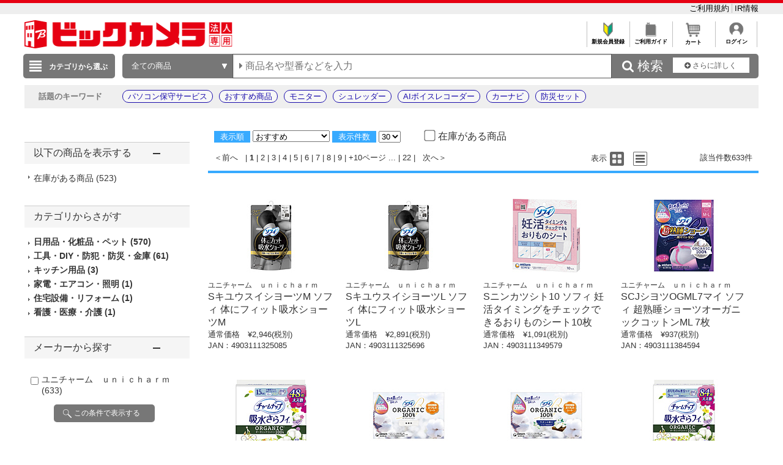

--- FILE ---
content_type: application/x-javascript; charset=utf-8
request_url: https://cookie.sync.usonar.jp/v1/cs?url=https%3A%2F%2Fhoujin.biccamera.com%2Fproduct%2Fresult.aspx%3Fsku%3D24553962%26product_maker_code%3D%2583%2586%2583j%2583%2560%2583%2583%2581%255B%2583%2580%2581%2540%2582%2595%2582%258E%2582%2589%2582%2583%2582%2588%2582%2581%2582%2592%2582%258D&ref=&cb_name=usonarCallback&uuid=17b587ee-a6a7-44ea-abb6-7d40de4c53d4&client_id=RALAq14a5V16dzaw9&v=1.0.0&cookies=%7B%22_ga%22%3A%22GA1.1.162745511.1769077458%22%7D&cb=1769077459101
body_size: 119
content:
usonarCallback({"uuid":"17b587ee-a6a7-44ea-abb6-7d40de4c53d4"})
